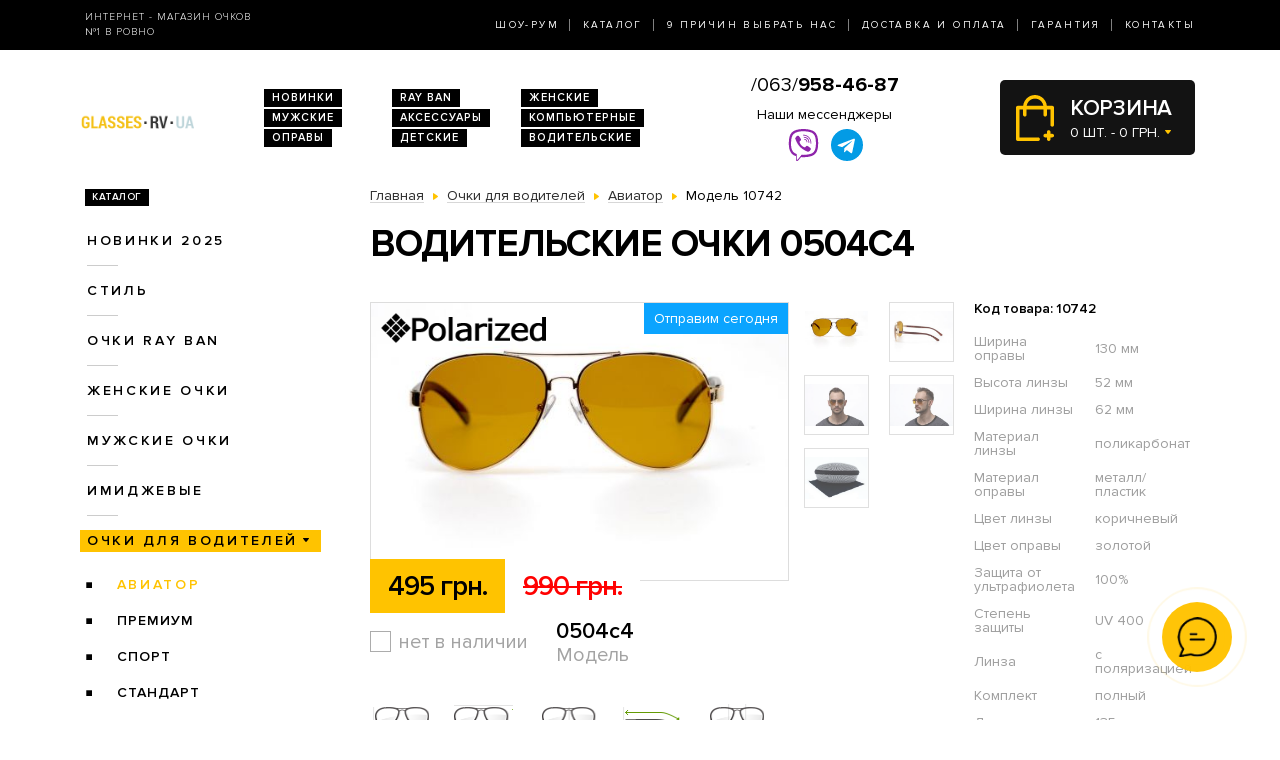

--- FILE ---
content_type: text/html; charset=utf-8
request_url: https://glasses.rv.ua/voditelyskie-ochki/voditelyskie-ochki-aviator/modely-0504c4/
body_size: 7808
content:
<!DOCTYPE html>
<html lang="ru" dir="ltr">    
    
<head>
	<meta charset="utf-8" />
	<meta name="viewport" content="width=device-width, initial-scale=1">
	<link href="/favicon.ico" rel="shortcut icon" type="image/x-icon" />
	<title>Очки Модель 0504c4  - магазин солнцезащитных очков в Ровно</title>
	<base href="https://glasses.rv.ua/" />
		<meta name="description" content="Водительские очки 0504c4 ➨Одесса. Огромный ассортимент. 100% гарантия качества. Доставка по всей Украине. ✓ Заходите!" />
		<link rel="stylesheet" href="/catalog/view/theme/2020/dist/css/libs.min.css?v=1.3">
	<link rel="stylesheet" href="/catalog/view/theme/2020/dist/css/main.min.css?v=1.3">
</head>
<body>
	<header class="header">
		<div class="topbar d-none d-md-block">
			<div class="container-lg h-100">
				<div class="row justify-content-between align-items-center h-100">
					<div class="col-xl-3 text-center text-xl-left d-none d-lg-block">
						<div class="topbar-slogan">Интернет - магазин очков <br>№1 в Ровно</div>
					</div>
					<div class="col">
						<nav>
							<ul class="topbar-nav list-unstyled text-center text-xl-right m-0">
								<li><a href="/about/">Шоу-Рум</a></li>
								<li><a href="/ray-ban/">Каталог</a></li>
								<li><a href="/why-us/">9 Причин выбрать нас</a></li>
								<li><a href="/delivery/">Доставка и оплата</a></li>
								<li><a href="/guarantee/">Гарантия</a></li>
								<li><a href="/contacts/">Контакты</a></li>
							</ul>
						</nav>
					</div>
				</div>
			</div>
		</div>
		
		<div class="header-compact d-flex justify-content-between flex-column">
			<div class="header-top">
				<div class="container h-100">
					<div class="row align-items-center flex-sm-nowrap h-100">
						<div class="navbar-light col d-block d-md-none flex-grow-0 order-xs-1">
							<button class="navbar-toggler open-slide-menu" type="button">
								<span class="navbar-toggler-icon"></span>
							</button>
						</div>
						<div class="col flex-sm-grow-0 p-xs-0 order-xs-2">
							<div class="header-top-logo text-center text-sm-left">
																	<a href="/">
										<img alt="Интернет-магазин солнцезащитных очков" title="Интернет-магазин солнцезащитных очков glasses.rv.ua" src="https://glasses.rv.ua/image/logo/glasses-rv-ua-yellow.png">
									</a>
								 
							</div>
						</div>
						<div class="col d-none d-md-block">
							<ul class="header-top-links list-unstyled m-0 d-flex flex-wrap">
																<li><a href="/novinki/">Новинки</a></li>
								<li><a href="/ray-ban/">RAY BAN</a></li>
								<li><a href="/zhenskie-ochki/">Женские</a></li>
								<li><a href="/muzhskie-ochki/">Мужские</a></li>
								<li><a href="/aksessuari/">Аксессуары</a></li>
								<li><a href="/ochki-dlya-kompyyutera/">Компьютерные</a></li>
								<li><a href="/opravi/">Оправы</a></li>
								<li><a href="/detskie/">Детские</a></li>
								<li><a href="/voditelyskie-ochki/">Водительские</a></li>
							</ul>
						</div>
						
						<div class="col p-xs-0 text-center order-xs-4 flex-fill">
						    <a style="font-size:20px;white-space:nowrap;" href="tel:380639584687">/063/<b>958-46-87</b></a>
							<div class="w-100 pt-1">
								<div class="text-bold mb-1 d-none d-lg-block">Наши мессенджеры</div>
								<ul class="messengers-list d-flex flex-row flex-nowrap align-items-center justify-content-center mb-md-1">
									<li>
										<a href="viber://chat?number=+380962823838">
											<img loading="lazy" class="messengers-img" src="/catalog/view/theme/2020/dist/img/viber.svg">
										</a>
									</li>
									<li>
										<a href="tg://resolve?domain=Glasses38">
											<img loading="lazy" class="messengers-img" src="/catalog/view/theme/2020/dist/img/telegram.svg">
										</a>
									</li>
								</ul>
							</div>
													</div>
						
						<div class="col flex-grow-0 order-xs-3">
							<div id="cart" class="cart d-flex align-items-center position-relative" data-toggle="dropdown" aria-haspopup="true" aria-expanded="false">
  <span class="cart-totals-xs-count d-lg-none"></span>
  <div id="cartCaret" class="cart-content text-uppercase d-none d-lg-block">
    <div class="cart-title">Корзина</div>
    <div id="cart-total" class="cart-short-info">0 шт. - 0 грн.</div>
  </div>
        <div class="cart-dropdown dropdown-menu dropdown-menu-right" aria-labelledby="cart" style="">
                    <div class="mini-cart-info-empty text-center"><span>Корзина покупок пуста!</span></div>
              </div>
      </div>
<i class="far fa-window-close"></i>
						</div>
					</div>
				</div>
			</div>
					</div>
	</header>
	<body>    <main class="main">
        <section class="section category pt-0">
            <div class="container">
                <div class="row">
                                            <div class="d-none d-lg-block col-md-3">
                            <div id="column-left" class="left_menu" >
    <div class="sidebar-categories">

  <div class="sidebar-title d-inline-block text-uppercase">Каталог</div>

  <ul class="sidebar-list list-unstyled">
            <li class="sidebar-item">
      
                                  <a href="https://glasses.rv.ua/novinki/" class="no-active">Новинки 2025</a>
                    
                <ul class="sidebar-sublist list-unstyled">
                    <li class="sidebar-item">
                          <a href="https://glasses.rv.ua/novinki/uniseks/">унисекс</a>
                                    </li>
                    <li class="sidebar-item">
                          <a href="https://glasses.rv.ua/novinki/zhenskie/">женские</a>
                                    </li>
                    <li class="sidebar-item">
                          <a href="https://glasses.rv.ua/novinki/muzhskie/">мужские</a>
                                    </li>
                  </ul>
              </li>
            <li class="sidebar-item">
      
                                <a href="https://glasses.rv.ua/stil/" class="no-active">Стиль</a>
                  
                <ul class="sidebar-sublist list-unstyled">
                    <li class="sidebar-item">
                          <a href="https://glasses.rv.ua/stil/bezopravnye-ochki/">Безоправные очки</a>
                                            <ul class="sidebar-sublist">
                                            <li>
                                                        <a href="https://glasses.rv.ua/stil/bezopravnye-ochki/muzhskie-bezopravnye/">Мужские безоправные</a>
                                                </li>
                                        </ul>
                        </li>
                    <li class="sidebar-item">
                          <a href="https://glasses.rv.ua/stil/derevyannye/">Деревянные</a>
                                    </li>
                    <li class="sidebar-item">
                          <a href="https://glasses.rv.ua/stil/klassicheskie/">Классические</a>
                                    </li>
                    <li class="sidebar-item">
                          <a href="https://glasses.rv.ua/stil/matovye/">Матовые</a>
                                    </li>
                    <li class="sidebar-item">
                          <a href="https://glasses.rv.ua/stil/plastikovye/">Пластиковые</a>
                                    </li>
                    <li class="sidebar-item">
                          <a href="https://glasses.rv.ua/stil/prozrachnye-duzhki/">Прозрачные дужки</a>
                                    </li>
                    <li class="sidebar-item">
                          <a href="https://glasses.rv.ua/stil/s-bokovoj-zashhitoj/">С боковой защитой</a>
                                    </li>
                    <li class="sidebar-item">
                          <a href="https://glasses.rv.ua/stil/sportivnye/">Спортивные</a>
                                    </li>
                    <li class="sidebar-item">
                          <a href="https://glasses.rv.ua/stil/steklyannye/">Стеклянные</a>
                                            <ul class="sidebar-sublist">
                                            <li>
                                                        <a href="https://glasses.rv.ua/stil/steklyannye/zhenskie-steklyannye/">Женские стеклянные</a>
                                                </li>
                                            <li>
                                                        <a href="https://glasses.rv.ua/stil/steklyannye/muzhskie-steklyannye/">Мужские стеклянные</a>
                                                </li>
                                        </ul>
                        </li>
                    <li class="sidebar-item">
                          <a href="https://glasses.rv.ua/stil/uniseks/">Унисекс</a>
                                    </li>
                    <li class="sidebar-item">
                          <a href="https://glasses.rv.ua/stil/khameleony/">Хамелеоны</a>
                                    </li>
                  </ul>
              </li>
            <li class="sidebar-item">
      
                                  <a href="https://glasses.rv.ua/ray-ban/" class="no-active">Очки RAY BAN</a>
                    
                <ul class="sidebar-sublist list-unstyled">
                    <li class="sidebar-item">
                          <a href="https://glasses.rv.ua/ray-ban/ray-ban-aviatori-kapli-/">Aviator</a>
                                    </li>
                    <li class="sidebar-item">
                          <a href="https://glasses.rv.ua/ray-ban/ray-ban-kruglie/">Round Metal</a>
                                    </li>
                    <li class="sidebar-item">
                          <a href="https://glasses.rv.ua/ray-ban/ray-ban-vayfaeri/">Wayfarer</a>
                                    </li>
                    <li class="sidebar-item">
                          <a href="https://glasses.rv.ua/ray-ban/clubmasters/">Clubmaster</a>
                                    </li>
                  </ul>
              </li>
            <li class="sidebar-item">
      
                                  <a href="https://glasses.rv.ua/zhenskie-ochki/" class="no-active">Женские очки</a>
                    
                <ul class="sidebar-sublist list-unstyled">
                    <li class="sidebar-item">
                          <a href="https://glasses.rv.ua/zhenskie-ochki/brendi/">Бренды</a>
                                            <ul class="sidebar-sublist">
                                            <li>
                                                        <a href="https://glasses.rv.ua/zhenskie-ochki/brendi/cartier/">Cartier</a>
                                                </li>
                                            <li>
                                                        <a href="https://glasses.rv.ua/zhenskie-ochki/brendi/chanel/">Chanel</a>
                                                </li>
                                            <li>
                                                        <a href="https://glasses.rv.ua/zhenskie-ochki/brendi/christian-dior/">Christian Dior</a>
                                                </li>
                                            <li>
                                                        <a href="https://glasses.rv.ua/zhenskie-ochki/brendi/gucci/">Gucci</a>
                                                </li>
                                            <li>
                                                        <a href="https://glasses.rv.ua/zhenskie-ochki/brendi/louis-vuitton/">Louis Vuitton</a>
                                                </li>
                                            <li>
                                                        <a href="https://glasses.rv.ua/zhenskie-ochki/brendi/prada/">Prada</a>
                                                </li>
                                            <li>
                                                        <a href="https://glasses.rv.ua/zhenskie-ochki/brendi/roberto-cavalli/">Roberto Cavalli</a>
                                                </li>
                                            <li>
                                                        <a href="https://glasses.rv.ua/zhenskie-ochki/brendi/swarovski/">Swarovski</a>
                                                </li>
                                            <li>
                                                        <a href="https://glasses.rv.ua/zhenskie-ochki/brendi/tom-ford/">Tom Ford</a>
                                                </li>
                                            <li>
                                                        <a href="https://glasses.rv.ua/zhenskie-ochki/brendi/drugie/">Другие</a>
                                                </li>
                                        </ul>
                        </li>
                    <li class="sidebar-item">
                          <a href="https://glasses.rv.ua/zhenskie-ochki/zhenskie-kapli/">Женские Капли</a>
                                    </li>
                    <li class="sidebar-item">
                          <a href="https://glasses.rv.ua/zhenskie-ochki/zhenskie-klassika/">Женские Классика</a>
                                    </li>
                  </ul>
              </li>
            <li class="sidebar-item">
      
                                  <a href="https://glasses.rv.ua/muzhskie-ochki/" class="no-active">Мужские очки</a>
                    
                <ul class="sidebar-sublist list-unstyled">
                    <li class="sidebar-item">
                          <a href="https://glasses.rv.ua/muzhskie-ochki/brendi/">Брендовые</a>
                                            <ul class="sidebar-sublist">
                                            <li>
                                                        <a href="https://glasses.rv.ua/muzhskie-ochki/brendi/cartier/">Cartier</a>
                                                </li>
                                            <li>
                                                        <a href="https://glasses.rv.ua/muzhskie-ochki/brendi/christian-dior/">Christian Dior</a>
                                                </li>
                                            <li>
                                                        <a href="https://glasses.rv.ua/muzhskie-ochki/brendi/chrome-hearts/">Chrome Hearts</a>
                                                </li>
                                            <li>
                                                        <a href="https://glasses.rv.ua/muzhskie-ochki/brendi/ferrari/">Ferrari</a>
                                                </li>
                                            <li>
                                                        <a href="https://glasses.rv.ua/muzhskie-ochki/brendi/porsche-design/">Porsche Design</a>
                                                </li>
                                            <li>
                                                        <a href="https://glasses.rv.ua/muzhskie-ochki/brendi/prada/">Prada</a>
                                                </li>
                                            <li>
                                                        <a href="https://glasses.rv.ua/muzhskie-ochki/brendi/drugie/">Другие</a>
                                                </li>
                                        </ul>
                        </li>
                    <li class="sidebar-item">
                          <a href="https://glasses.rv.ua/muzhskie-ochki/muzhskie-kapli/">Капли</a>
                                    </li>
                    <li class="sidebar-item">
                          <a href="https://glasses.rv.ua/muzhskie-ochki/muzhskie-klassika/">Классика</a>
                                    </li>
                    <li class="sidebar-item">
                          <a href="https://glasses.rv.ua/muzhskie-ochki/muzhskie-sport/">Спорт</a>
                                    </li>
                    <li class="sidebar-item">
                          <a href="https://glasses.rv.ua/muzhskie-ochki/muzhskie-hameleoni/">Хамелеоны</a>
                                    </li>
                  </ul>
              </li>
            <li class="sidebar-item">
      
                                <a href="https://glasses.rv.ua/imidzhevyye-ochki/" class="no-active">Имиджевые</a>
                  
              </li>
            <li class="sidebar-item">
      
                                                  <a href="https://glasses.rv.ua/voditelyskie-ochki/" class="sidebar-item-active">Очки для водителей</a>
              
                  
                <ul class="sidebar-sublist list-unstyled">
                    <li class="sidebar-item">
                                            <a href="https://glasses.rv.ua/voditelyskie-ochki/voditelyskie-ochki-aviator/" class="sidebar-sublist-item-active">Авиатор</a>
                                                  </li>
                    <li class="sidebar-item">
                          <a href="https://glasses.rv.ua/voditelyskie-ochki/voditelyskie-ochki-premium/">Премиум</a>
                                    </li>
                    <li class="sidebar-item">
                          <a href="https://glasses.rv.ua/voditelyskie-ochki/voditelyskie-ochki-sport/">Спорт</a>
                                    </li>
                    <li class="sidebar-item">
                          <a href="https://glasses.rv.ua/voditelyskie-ochki/voditelyskie-ochki-standart/">Стандарт</a>
                                    </li>
                  </ul>
              </li>
            <li class="sidebar-item">
      
                                <a href="https://glasses.rv.ua/ochki-dlya-kompyyutera/" class="no-active">Очки для компьютера</a>
                  
              </li>
            <li class="sidebar-item">
      
                                <a href="https://glasses.rv.ua/opravi/" class="no-active">Оправы</a>
                  
                <ul class="sidebar-sublist list-unstyled">
                    <li class="sidebar-item">
                          <a href="https://glasses.rv.ua/opravi/zhenskie/">Женские</a>
                                            <ul class="sidebar-sublist">
                                            <li>
                                                        <a href="https://glasses.rv.ua/opravi/zhenskie/alanie/">Alanie</a>
                                                </li>
                                            <li>
                                                        <a href="https://glasses.rv.ua/opravi/zhenskie/armani/">Armani</a>
                                                </li>
                                            <li>
                                                        <a href="https://glasses.rv.ua/opravi/zhenskie/chanel/">Chanel</a>
                                                </li>
                                            <li>
                                                        <a href="https://glasses.rv.ua/opravi/zhenskie/gucci/">Gucci</a>
                                                </li>
                                        </ul>
                        </li>
                    <li class="sidebar-item">
                          <a href="https://glasses.rv.ua/opravi/muzhskie/">Мужские</a>
                                            <ul class="sidebar-sublist">
                                            <li>
                                                        <a href="https://glasses.rv.ua/opravi/muzhskie/kind/">Kind</a>
                                                </li>
                                        </ul>
                        </li>
                    <li class="sidebar-item">
                          <a href="https://glasses.rv.ua/opravi/uniseks/">Унисекс</a>
                                            <ul class="sidebar-sublist">
                                            <li>
                                                        <a href="https://glasses.rv.ua/opravi/uniseks/kind/">Kind</a>
                                                </li>
                                        </ul>
                        </li>
                  </ul>
              </li>
            <li class="sidebar-item">
      
                                <a href="https://glasses.rv.ua/detskie/" class="no-active">Детские очки</a>
                  
              </li>
            <li class="sidebar-item">
      
                                <a href="https://glasses.rv.ua/aksessuari/" class="no-active">Аксессуары для очков</a>
                  
              </li>
            <li class="sidebar-item">
      
                                <a href="https://glasses.rv.ua/sale/" class="no-active">Распродажа</a>
                  
                <ul class="sidebar-sublist list-unstyled">
                    <li class="sidebar-item">
                          <a href="https://glasses.rv.ua/sale/zhenskiye-ochki/">Женские очки</a>
                                    </li>
                    <li class="sidebar-item">
                          <a href="https://glasses.rv.ua/sale/muzhskiye-ochki/">Мужские очки</a>
                                    </li>
                  </ul>
              </li>
          </ul>
</div>  











</div>

                        </div>
                                        <div class="col-lg-9">
                        
                        <div class="breadcrumbs">
                            <ul class="list-inline">
                                
                                    
                                                                            <li class="breadcrumbs-item list-inline-item" itemtype="http://data-vocabulary.org/Breadcrumb" itemscope="itemscope" >
                                            <a href="https://glasses.rv.ua/" itemprop="url" >
                                                <span itemprop="title">Главная</span>
                                            </a>
                                        </li>
                                    
                                
                                    
                                                                            <li class="breadcrumbs-item list-inline-item" itemtype="http://data-vocabulary.org/Breadcrumb" itemscope="itemscope" >
                                            <a href="https://glasses.rv.ua/voditelyskie-ochki/" itemprop="url" >
                                                <span itemprop="title">Очки для водителей</span>
                                            </a>
                                        </li>
                                    
                                
                                    
                                                                            <li class="breadcrumbs-item list-inline-item" itemtype="http://data-vocabulary.org/Breadcrumb" itemscope="itemscope" >
                                            <a href="https://glasses.rv.ua/voditelyskie-ochki/voditelyskie-ochki-aviator/" itemprop="url" >
                                                <span itemprop="title">Авиатор</span>
                                            </a>
                                        </li>
                                    
                                
                                    
                                                                            <li class="list-inline-item">
                                            <span itemprop="title">Модель 10742</span>
                                        </li>
                                    
                                                            </ul>
                        </div>

                        <h1>Водительские очки 0504c4</h1>

                        
    <div class="product row mb-2 mb-md-5" itemtype="http://schema.org/Product" itemscope>
    <div class="col product-left">
        <meta itemprop="name" content="Водительские очки 0504c4">
        <meta itemprop="sku" content="0504c4">
        <div class="row">
            <div class="col-md-9">
                <div class="product-img position-relative">
                    <div id="send-today" class="d-none">Отправим сегодня</div>
                    <style>#send-today{display: block;position: absolute;top: 0;right: 0;z-index: 10;padding: 5px 10px;background-color: #0ba4ff;color: #fff;}</style>
                    <script>function checkTimeAndDay(){let e=new Date,n=e.getDay(),d=new Date(e.toLocaleString("en-US",{timeZone:"Europe/Kiev"})),s=d.getHours(),t=document.getElementById("send-today");n>=1&&n<=5&&s>=0&&s<=17?(t.classList.add("d-flex"),t.classList.remove("d-none")):(t.classList.add("d-none"),t.classList.remove("d-flex"))}window.onload=checkTimeAndDay;</script>
                                            <div class="product-slick-img">
                                                            <a href="https://glasses.rv.ua/image/cache/190330/SKD_5901-720x480.jpg" title="Водительские очки 0504c4" data-lightbox="image-1">
                                    <img itemprop="image" src="https://glasses.rv.ua/image/cache/190330/SKD_5901-491x327.jpg" title="Водительские очки 0504c4" alt="Водительские очки 0504c4">
                                </a>
                                                            <a href="https://glasses.rv.ua/image/cache/190330/SKD_5902-720x480.jpg" title="Водительские очки 0504c4" data-lightbox="image-1">
                                    <img itemprop="image" src="https://glasses.rv.ua/image/cache/190330/SKD_5902-491x327.jpg" title="Водительские очки 0504c4" alt="Водительские очки 0504c4">
                                </a>
                                                            <a href="https://glasses.rv.ua/image/cache/190403/SKD_8978-720x480.JPG" title="Водительские очки 0504c4" data-lightbox="image-1">
                                    <img itemprop="image" src="https://glasses.rv.ua/image/cache/190403/SKD_8978-491x327.JPG" title="Водительские очки 0504c4" alt="Водительские очки 0504c4">
                                </a>
                                                            <a href="https://glasses.rv.ua/image/cache/190403/SKD_8979-720x480.JPG" title="Водительские очки 0504c4" data-lightbox="image-1">
                                    <img itemprop="image" src="https://glasses.rv.ua/image/cache/190403/SKD_8979-491x327.JPG" title="Водительские очки 0504c4" alt="Водительские очки 0504c4">
                                </a>
                                                            <a href="https://glasses.rv.ua/image/cache/ch1-720x480.jpg" title="Водительские очки 0504c4" data-lightbox="image-1">
                                    <img itemprop="image" src="https://glasses.rv.ua/image/cache/ch1-491x327.jpg" title="Водительские очки 0504c4" alt="Водительские очки 0504c4">
                                </a>
                                                    </div>
                                                                <span class="product-mark">
                            <img src="/catalog/view/theme/custom/image/polarized.png" alt="">
                        </span>
                                                        </div>
            </div>
            <div class="col-md-3">
                                    <div class="product-imgs-wrapper d-flex flex-wrap justify-content-start justify-content-md-between align-content-between">
                                            <div class="product-img-item  active" data-index="0">
                            <img src="https://glasses.rv.ua/image/cache/190330/SKD_5901-225x150.jpg" title="Водительские очки 0504c4" alt="Водительские очки 0504c4" />
                        </div>
                                            <div class="product-img-item " data-index="1">
                            <img src="https://glasses.rv.ua/image/cache/190330/SKD_5902-225x150.jpg" title="Водительские очки 0504c4" alt="Водительские очки 0504c4" />
                        </div>
                                            <div class="product-img-item " data-index="2">
                            <img src="https://glasses.rv.ua/image/cache/190403/SKD_8978-225x150.JPG" title="Водительские очки 0504c4" alt="Водительские очки 0504c4" />
                        </div>
                                            <div class="product-img-item " data-index="3">
                            <img src="https://glasses.rv.ua/image/cache/190403/SKD_8979-225x150.JPG" title="Водительские очки 0504c4" alt="Водительские очки 0504c4" />
                        </div>
                                            <div class="product-img-item " data-index="4">
                            <img src="https://glasses.rv.ua/image/cache/ch1-225x150.jpg" title="Водительские очки 0504c4" alt="Водительские очки 0504c4" />
                        </div>
                                                            </div>
                            </div>
            <div class="col-md-9">
                <div class="product-buy">
                                            <div class="product-prices d-flex">
                                                            <div class="product-price product-price-new">495 грн.</div>
                                <div class="product-price product-price-old">990 грн.</div>
                                                    </div>
                                        <div class="product-button-model d-flex flex-wrap flex-sm-nowrap">
                        <input type="hidden" name="product_id" size="2" value="10742" />
													<div class="product-availability product-availability-not-available d-flex align-items-center">нет в наличии</div>
						                        <div class="product-model">
                            <div class="product-code">0504c4</div>
                            Модель
                        </div>
                    </div>
                </div>
                            </div>

        </div>
    </div>
    <div class="col product-right">
        <div class="product-code">Код товара: 10742</div>
        <div class="product-table">
            <table itemprop="description">
                                    <tr>
                        <td>Ширина оправы</td>
                        <td>130 мм</td>
                    </tr>
                                    <tr>
                        <td>Высота линзы</td>
                        <td>52 мм</td>
                    </tr>
                                    <tr>
                        <td>Ширина линзы</td>
                        <td>62 мм</td>
                    </tr>
                                    <tr>
                        <td>Материал линзы</td>
                        <td>поликарбонат</td>
                    </tr>
                                    <tr>
                        <td>Материал оправы</td>
                        <td>металл/пластик</td>
                    </tr>
                                    <tr>
                        <td>Цвет линзы</td>
                        <td>коричневый</td>
                    </tr>
                                    <tr>
                        <td>Цвет оправы</td>
                        <td>золотой</td>
                    </tr>
                                    <tr>
                        <td>Защита от ультрафиолета</td>
                        <td>100%</td>
                    </tr>
                                    <tr>
                        <td>Степень защиты</td>
                        <td>UV 400</td>
                    </tr>
                                    <tr>
                        <td>Линза</td>
                        <td>с поляризацией</td>
                    </tr>
                                    <tr>
                        <td>Комплект</td>
                        <td>полный</td>
                    </tr>
                                    <tr>
                        <td>Длина дужки</td>
                        <td>135 мм</td>
                    </tr>
                                    <tr>
                        <td>Ширина моста</td>
                        <td>24 мм</td>
                    </tr>
                            </table>
        </div>
    </div>
    <div class="col product-left">
        <div class="row">
            <div class="col-xl-9">
                <div class="product-size-params d-flex flex-wrap flex-sm-nowrap">
                                                                                            <div class="product-size-params-item width_oprava">130 мм</div>
                                                                                                                    <div class="product-size-params-item height_linza">52 мм</div>
                                                                                                                    <div class="product-size-params-item width_linza">62 мм</div>
                                                                                                                                                                                                                                                                                                                                                                                                                                                                                                                                                                                                                                                                                    <div class="product-size-params-item length_ear">135 мм</div>
                                                                                                                    <div class="product-size-params-item width_bridge">24 мм</div>
                                                            </div>
                <div class="product-info d-flex flex-wrap">
                    <div class="product-info-left">
                        <div class="product-info-title text-uppercase delivery-icon d-flex">Доставка</div>
                        <div class="product-info-content">
                            <table class="product-info-table">
                                <tr>
                                    <td>Новая Почта по Украине</td>
                                    <td class="silver">по тарифам почты</td>
                                </tr>
                            </table>
                        </div>
                    </div>
                    <div class="product-info-right">
                        <div class="product-info-title text-uppercase payment-icon d-flex">Оплата</div>
                        <div class="product-info-content">
                            <ul class="list-unstyled">
                                <li>Наличными,</li>
                                <li>Наложенным платежом,</li>
                                <li>Перевод на карту</li>
                            </ul>
                        </div>
                    </div>
                    <div class="product-info-left">
                        <div class="product-info-title text-uppercase complect-icon d-flex">В комплект входит</div>
                        <div class="product-info-content">
                            <ol class="yellow-list yellow-list-bold list-unstyled">
                                                                    <li>очки высокого качества</li>
                                    <li>надежный твердый футляр</li>
                                    <li>салфетка из микрофибры</li>
                                                            </ol>
                        </div>
                    </div>
                </div>
            </div>
        </div>
    </div>
</div>
<div class="product-delivery-payment mb-2 mb-md-5">
    <div class="h3-wrapper">
        <div class="h3">Доставка и оплата</div>
    </div>
    <div class="row">
        <div class="col-sm-6 col-md-4">
            <div class="product-delivery-payment-img">
                <img src="/catalog/view/theme/2020/dist/img/delivery/nova-poshta.jpg" alt="Новая почта">
            </div>
            <div class="product-delivery-payment-content">
                <div class="product-delivery-payment-title text-uppercase"><span>Доставка Новой Почтой</span></div>
                <div class="product-delivery-payment-description">
                    <p>Скорость доставки в любое отделение Новой почты в Украине фиксируется оператором, но обычно не превышает 1-3 календарных дней.</p>
                    <p>Стоимость - по тарифам Новой&nbsp;Почты.</p>
                </div>
            </div>
        </div>
        <div class="col-sm-6 col-md-4">
            <div class="product-delivery-payment-img">
                <img src="/catalog/view/theme/2020/dist/img/delivery/cash.jpg" alt="Наличными">
            </div>
            <div class="product-delivery-payment-content">
                <div class="product-delivery-payment-title text-uppercase"><span>Наличными</span></div>
                <div class="product-delivery-payment-description">
                    <p>Наложенным платежом на Новой Почте (при себе необходимо иметь паспорт или водительское удостоверение)</p>
                </div>
            </div>
        </div>
        <div class="col-sm-6 col-md-4">
            <div class="product-delivery-payment-img">
                <img src="/catalog/view/theme/2020/dist/img/delivery/visa-mastercard.jpg" alt="Оплата картой">
            </div>
            <div class="product-delivery-payment-content">
                <div class="product-delivery-payment-title text-uppercase"><span>Visa и MasterCard</span></div>
                <div class="product-delivery-payment-description">
                    <p>Оплата заказа на карту Приват Банка.</p>
                    <p>Доставка товара возможна только после подтверждения платежа.</p>
                </div>
            </div>
        </div>
    </div>
</div>
    <div class="products-wrapper">
        <div class="h3-wrapper row align-items-center">
            <div class="col">
                <div class="h3">Похожие товары</div>
            </div>
        </div>
        <div class="products row">
                            <div class="col-6 col-xl-4">
                        <div class="product-item">
                <div class="product-item-img">
        <a href="https://glasses.rv.ua/voditelyskie-ochki/voditelyskie-ochki-aviator/modely-8822c4/">
            <img src="https://glasses.rv.ua/image/cache/190330/SKD_6846-264x176.jpg" alt="Солнцезащитные очки, Модель 8822c4" rel="tooltip"  data-html="true" data-original-title="<b>В комплекте:</b><br /><i class='icon-ok icon-white'></i> очки<br /><i class='icon-ok icon-white'></i> футляр<br /><i class='icon-ok icon-white'></i> салфетка" />
                    </a>
    </div>
    <div class="product-item-title text-center text-sm-left">
        <a href="https://glasses.rv.ua/voditelyskie-ochki/voditelyskie-ochki-aviator/modely-8822c4/">Модель 8822c4</a>
    </div>
    <div class="product-item-buy">
        <div class="product-item-prices d-flex">
                            <div class="product-item-price product-item-price-new">495 грн.</div>
                <div class="product-item-price product-item-price-old">990 грн.</div>
                    </div>
        <div class="product-item-button-model d-flex align-items-sm-center">
			            <div class="product-item-button">
                                    <button type="button" onclick="addToCart(11053);" class="btn btn-black wide" data-toggle="modal" href="#cartmodal">Купить</button>
                            </div>
			            <div class="product-item-model d-none d-sm-block">
                <div class="product-item-code">8822c4</div>
                Модель
            </div>
        </div>
    </div>
	    <div class="product-item-availability product-item-availability-in-stock d-flex align-items-center">в наличии</div>
        
    
</div>                </div>
                            <div class="col-6 col-xl-4">
                        <div class="product-item">
                <div class="product-item-img">
        <a href="https://glasses.rv.ua/voditelyskie-ochki/voditelyskie-ochki-aviator/modely-9918c3/">
            <img src="https://glasses.rv.ua/image/cache/190330/SKD_6840-264x176.jpg" alt="Солнцезащитные очки, Модель 9918c3" rel="tooltip"  data-html="true" data-original-title="<b>В комплекте:</b><br /><i class='icon-ok icon-white'></i> очки<br /><i class='icon-ok icon-white'></i> футляр<br /><i class='icon-ok icon-white'></i> салфетка" />
                    </a>
    </div>
    <div class="product-item-title text-center text-sm-left">
        <a href="https://glasses.rv.ua/voditelyskie-ochki/voditelyskie-ochki-aviator/modely-9918c3/">Модель 9918c3</a>
    </div>
    <div class="product-item-buy">
        <div class="product-item-prices d-flex">
                            <div class="product-item-price product-item-price-new">495 грн.</div>
                <div class="product-item-price product-item-price-old">990 грн.</div>
                    </div>
        <div class="product-item-button-model d-flex align-items-sm-center">
			            <div class="product-item-button">
                                    <button type="button" onclick="addToCart(11051);" class="btn btn-black wide" data-toggle="modal" href="#cartmodal">Купить</button>
                            </div>
			            <div class="product-item-model d-none d-sm-block">
                <div class="product-item-code">9918c3</div>
                Модель
            </div>
        </div>
    </div>
	    <div class="product-item-availability product-item-availability-in-stock d-flex align-items-center">в наличии</div>
        
    
</div>                </div>
                    </div>
    </div>

                        
                    </div>
                </div>
                
            </div>
        </section>
        	<section class="section section-light-silver instagram">
		<div class="container">
			<div class="section-title d-flex align-items-center">
				<span class="section-title-lg section-title-lg-black">Instagram</span>
				<span class="section-title-sm section-title-sm-black">Follow us <br>@_glasses.ua_</span>
			</div>
			<!-- LightWidget WIDGET --><script src="https://cdn.lightwidget.com/widgets/lightwidget.js"></script><iframe src="https://cdn.lightwidget.com/widgets/9bbc5744d0855c8f9d3b7273f49548fe.html" scrolling="no" allowtransparency="true" class="lightwidget-widget" style="width:100%;border:0;overflow:hidden;"></iframe>
		</div>
	</section>

    </main>
    
<footer class="footer pb-4">
	<div class="container">
		<div class="row">
			<div class="col footer-col-logo">
				<div class="footer-logo text-center">
					<img alt="Интернет-магазин солнцезащитных очков" title="Интернет-магазин солнцезащитных очков glasses.rv.ua" src="https://glasses.rv.ua/image/logo/glasses-rv-ua-yellow.png">
					<div class="footer-logo-text">
						© 2009-2026 
						<br>Интернет-магазин <nobr>солнцезащитных очков</nobr> 
						<br>в Ровно glasses.rv.ua					</div>
				</div>
			</div>

			<div class="col footer-col-links">
				<div class="footer-title text-uppercase">Каталог</div>
				<ul class="footer-list list-unstyled">
					<li><a href="/novinki/">Новинки 2026</a></li>
					<li><a href="/ray-ban/">Очки Ray Ban</a></li>
					<li><a href="/zhenskie-ochki/">Женские очки</a></li>
					<li><a href="/voditelyskie-ochki">Очки для водителей</a></li>
					<li><a href="/ochki-dlya-kompyyu">Очки для компьютера</a></li>
					<li><a href="/opravi/">Оправы</a></li>
					<li><a href="/detskie/">Детские очки</a></li>
					<li><a href="/aksessuari/">Аксессуары для очков</a></li>
				</ul>
			</div>

			<div class="col footer-col-work-time">
				<div class="footer-title text-uppercase">Время работы</div>
				<div class="footer-work-days">
					Пн – Пт: с 10:00 до 19:00<br>
                    Сб и Вс: выходной
				</div>
								<div class="footer-pays">
					<img src="/catalog/view/theme/2020/dist/img/footer-pays.jpg" alt="Visa и MasterCard">
				</div>
			</div>
			
			<div class="col footer-col-contacts">
				<div class="footer-title text-uppercase">Телефоны</div>
				<img src="/catalog/view/theme/2020/dist/img/phones-3-black.jpg" alt="">
			</div>
			<div class="col footer-col-zirka">
				<div class="footer-zirka text-center text-md-right mt-3 mt-md-0">
					<img src="/catalog/view/theme/2020/dist/img/zirka.png" alt="Зiрка якостi">
				</div>
			</div>
		</div>
	</div>
</footer>

<div class="modal fade" id="cartmodal" tabindex="-1" role="dialog" aria-labelledby="myModalLabel" aria-hidden="true">
	<div class="modal-dialog modal-lg">
		<div class="modal-content"></div>
	</div>
</div>

<div class="slide-menu">
	<div class="slide-menu-wrapper">
		<button type="button" class="close close-slide-menu" data-dismiss="modal" aria-label="Close">
			<span aria-hidden="true">×</span>
		</button>
		<div class="slide-menu-top-links text-uppercase"></div>
		<div class="slide-menu-nav"></div> 
	</div>
</div>

<script src="/catalog/view/theme/2020/dist/js/libs.min.js?v=1.3"></script>
<script src="/catalog/view/theme/2020/dist/js/common.js?v=1.3"></script>


<!-- Global site tag (gtag.js) - Google Analytics - o4ki -->
<script async src="https://www.googletagmanager.com/gtag/js?id=UA-117978078-26"></script>
<script>
    window.dataLayer = window.dataLayer || [];
    function gtag(){dataLayer.push(arguments);}
    gtag('js', new Date());

    gtag('config', 'UA-117978078-26');
</script>
<div class="sp-cw-wrap" id="sp-cw">
	<div class="sp-cw-pulse"></div>
	<div class="sp-cw-icon">
		<i class="far fa-comments" aria-hidden="true"></i>
	</div>
	<div class="sp-cw-block">
		<ul class="sp-cw-list">
			<li>
				<a href="viber://chat?number=+380962823838" rel="nofollow" title="Наш вайбер">
					<span class="email-icon"><img src="/catalog/view/theme/2020/dist/img/sp/viber-1.svg" alt="/097/639-56-56"></span>
				</a>
			</li>
			<li>
				<a href="tg://resolve?domain=Glasses38" rel="nofollow" title="Наш телеграм">
					<span class="email-icon"><img src="/catalog/view/theme/2020/dist/img/sp/telegram-1.svg" alt="@Glasses38"></span>
				</a>
			</li>
		</ul>
	</div>
</div>
<div class="sp-cw-background" id="sp-cw-back"></div>
<script>
	var spClickSelector = document.querySelector('.sp-cw-icon');
	var spMainSelector = document.querySelector('#sp-cw');
	var spBgSelector = document.querySelector('#sp-cw-back');

	spClickSelector.addEventListener('click', function(){
		spBgSelector.classList.toggle('active');
		spClickSelector.classList.toggle('active');
		spMainSelector.classList.toggle('open');
	});

	spBgSelector.addEventListener('click', function(){
		spBgSelector.classList.remove('active');
		spClickSelector.classList.remove('active');
		spMainSelector.classList.remove('open');
	});
</script></body>
</html>